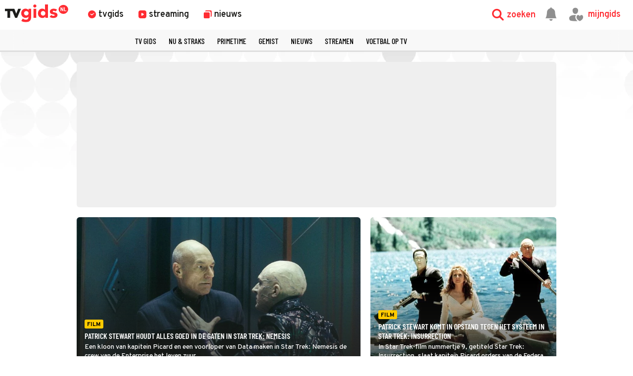

--- FILE ---
content_type: text/html
request_url: https://www.tvgids.nl/tag/levar-burton
body_size: 14218
content:
<!doctype html>
<html lang="nl">
<head>
    <meta charset="UTF-8">
    <meta name="viewport"
          content="width=device-width, user-scalable=yes, initial-scale=1.0, minimum-scale=1.0">
    <meta http-equiv="X-UA-Compatible"
          content="ie=edge">
    <meta property="fb:pages" content="110691795650346" />
    <meta name="twitter:card" content="summary_large_image" />
    <meta name="twitter:site" content="@tvgidsnl" />
    <meta name="twitter:creator" content="@tvgidsnl" />
    <meta property="og:author" content="TVgids.nl"/>
    <meta property="og:site_name" content="TVgids.nl" />
    <meta property="og:url" content="https://www.tvgids.nl/tag/levar-burton" />
    <meta property="og:locale" content="nl_NL" />
        <meta name="apple-itunes-app" content="app-id=347571130, app-argument=tvgids.nl">
    <!-- Start SmartBanner configuration -->
    <meta name="smartbanner:title" content="TVgids">
    <meta name="smartbanner:author" content="TVgids.nl">
    <meta name="smartbanner:price" content="GRATIS">
    <meta name="smartbanner:price-suffix-google" content=" - In Play Store">
    <meta name="smartbanner:icon-google" content="https://tvgidsassets.nl/v371/static/img/icon/appicon.png">
    <meta name="smartbanner:button" content="OPEN">
    <meta name="smartbanner:button-url-google" content="https://play.google.com/store/apps/details?id=nl.tvgids&hl=nl&gl=US">
    <meta name="smartbanner:enabled-platforms" content="android">
    <meta name="smartbanner:close-label" content="Close">
    <meta name="smartbanner:disable-positioning" content="true">
    <!-- End SmartBanner configuration -->

    <!-- proper handling of images for links -->
            <meta property="twitter:image" content="https://tvgidsassets.nl/v371/img/tvgids-ogimage.jpg" />
        <meta property="og:image" content="https://tvgidsassets.nl/v371/img/tvgids-ogimage.jpg" />
    
    
    
    
    <meta name="bdc:page_zone" content="" />
    <meta name="bdc:type" content="page" />


            <script>var _assetId = false;</script>
    
                
        

    
    
            <meta property="og:type" content="website" />
        <meta property="og:title" content="Alles over  LeVar Burton - TVgids.nl" />
                    <meta name="description" content="De tv-gids met de meest actuele programma-informatie en het complete tv-aanbod van vanavond, morgen en overmorgen van de belangrijkste Nederlandse en buitenlandse zenders" />
            <meta property="og:description"   content="De tv-gids met de meest actuele programma-informatie en het complete tv-aanbod van vanavond, morgen en overmorgen van de belangrijkste Nederlandse en buitenlandse zenders" />
            
    
        <link rel="dns-prefetch" href="//tvgidsassets.nl/">

    <link rel="preconnect" href="https://beta.tvgidsassets.nl">

    <link rel="stylesheet" href="https://tvgidsassets.nl/v371/css/style.min.css">
    <link rel="preload" fetchpriority="high" as="image" href="https://tvgidsassets.nl/static/img/gray-bubbles.png" type="image/png">

    
                <title>Alles over  LeVar Burton - TVgids.nl</title>
    
    <script src="https://storage.googleapis.com/onesecondbefore/js/bindinc/osb_consent.min.js"></script>
                    <link rel="canonical" href="https://www.tvgids.nl/tag/levar-burton"/>
        <meta name="bdc:canonical" content="https://www.tvgids.nl/tag/levar-burton"/>
    
                
    

    
    <script src="https://voorkeuren.tvgids.nl/client/bdc.v5/tvgids.web.js"></script>

    <script defer>
        osb('send', 'pageview',  {
            pagetype: 'meta:bdc:type',
            item_id: 'meta:bdc:item_id',
            content_id: 'meta:bdc:content_id',
            published_time: 'meta:bdc:published_time',
            rating: 0.5,
            context_id: 'default',
            asset_id: 'meta:bdc:assetid',
            canonical_url: 'meta:bdc:canonical',
            campaign_id: 'meta:campaign_id',
            page_zone: 'meta:bdc:page_zone',
            channel: 'meta:bdc:channel',
            main_section: 'meta:bdc:main_section',
            programtype: 'meta:bdc:programtype',
            programsection: 'meta:bdc:programsection',
            article_id: 'meta:bdc:article_id',
            broadcast_id: 'meta:bdc:broadcastid',
            broadcast_start: 'meta:bdc:broadcast_start',
            page_id: 'meta:bdc:page_id',
            program_id: 'meta:bdc:programid',
            
                            
        });
    </script>
    
    <script>
    var __API = "https://json.tvgids.nl/v4";
    var __APIV6 = "https://json.tvgids.nl/v6";
    var _pageID = "b2cabbaf10ef86edb70254475047a53dbef6a9cf";

            var _pageID = "b2cabbaf10ef86edb70254475047a53dbef6a9cf";
    
    var isDetailPage = false    </script>
    
    <!-- Google Tag Manager -->
    <script>(function(w,d,s,l,i){w[l]=w[l]||[];w[l].push({'gtm.start':new Date().getTime(),event:'gtm.js'});var f=d.getElementsByTagName(s)[0],j=d.createElement(s),dl=l!='dataLayer'?'&l='+l:'';j.async=true;j.src='https://www.googletagmanager.com/gtm.js?id='+i+dl;f.parentNode.insertBefore(j,f);})(window,document,'script','dataLayer','GTM-5PC488');</script>
    <!-- End Google Tag Manager -->
    

    <!--- icons -->
    <link rel="icon" type="image/ico" href="https://tvgidsassets.nl/v371/img/icon/favicon.ico" />
	<link rel="apple-touch-icon" href="https://tvgidsassets.nl/v371/img/tvgids-icon-large.png">
	<link rel="icon" sizes="192x192" href="https://tvgidsassets.nl/v371/img/tvgids-icon-large.png">
    <link rel="manifest" href="/manifest.json?v=3">
    <link rel="shortcut icon" href="https://tvgidsassets.nl/v371/img/icon/favicon.ico" type="image/x-icon">

    <link rel="dns-prefetch" href="//tvgidsassets.nl/">

    <link rel="preconnect" href="https://beta.tvgidsassets.nl">

    <link rel="preload" href="https://tvgidsassets.nl/v371/fonts/Oswald/Oswald-SemiBold.woff" as="font" crossorigin />
    <link rel="preload" href="https://tvgidsassets.nl/v371/fonts/woff2/TTF/SourceSansPro-Bold.ttf.woff2"         as="font"  crossorigin="anonymous" />

    <script>
            var __STATIC_URL = 'https://tvgidsassets.nl/v371';
    </script>

    <!-- dpg media banner -->
            <script async src="https://advertising-cdn.dpgmedia.cloud/web-advertising/17/5/0/advert-xandr.js" type="application/javascript"></script><script async data-advert-src="https://adsdk.microsoft.com/ast/ast.js" data-advert-vendors="32"></script><script async data-advert-src="https://cdn.brandmetrics.com/survey/script/49a6c74cccf946bba314568b509cf451.js" data-advert-vendors="422"></script><script async data-advert-src="https://scdn.cxense.com/cx.js" data-advert-purposes="3,4" data-advert-vendors="412"></script><script async src="https://cdn.optoutadvertising.com/script/ootag.v2.min.js"></script><style>[data-advert-slot-state]>[id$=-videoWrapper]{width:100%}[data-advert-slot-state]>[id$=-videoWrapper] iframe[id^=pp-iframe-]{display:block}</style><script async src="https://advertising-cdn.dpgmedia.cloud/web-advertising/prebid-kompas.js"></script><script async src="https://advertising-cdn.dpgmedia.cloud/header-bidding/prod/tvgids/55f3fd6248119e5f4c7e59769215bbce626ab5b9.js"></script><script async src="https://advertising-cdn.dpgmedia.cloud/native-templates/prod/tvgids/templates.js"></script><script async src="https://advertising-cdn.dpgmedia.cloud/native-renderer/main.js"></script><script type="application/javascript">(function(){if(document.currentScript){document.currentScript.remove()}if("undefined"==typeof performance.mark){performance.mark=function(){}}performance.mark("advert - inline-script - start");function b(settings){const a=window.innerWidth,b=settings.xandr.breakpoints;return Object.keys(b).reduce((c,d)=>{if(b[d]<=a){if(null===c||b[d]>b[c]){c=d}}return c},null)}function c(a,c,settings,d){const e=b(settings),f=d.placeholderSizes&&d.placeholderSizes[a],g=f&&(f[e]||f.default);if(g){const b=document.getElementById(c||a);if(b){const c=d.permanentPlaceholders&&d.permanentPlaceholders[a],f=c&&(!0===c||c[e]||c.default);b.setAttribute("data-advert-placeholder-collapses",(!f).toString());b.setAttribute("data-advert-placeholder-size",g.join("x"));b.style["min-height"]=`${g[1]}px`}}}function d(a){if(a.node&&"true"===a.node.getAttribute("data-advert-placeholder-collapses")){a.node.style["min-height"]=null}}window.advert=window.advert||{};window.advert.cmd=window.advert.cmd||[];function e(settings,a){f(settings);window.getAdvertSlotByName=a=>{return window.advert.getSlot(a)};window.getAdvertSlotById=a=>{return window.advert.getSlot(window.advert.getSlotNameFromMapping(a))};window.loadAdvertSlot=(b,d)=>{return new Promise((e,f)=>{c(b,d,settings,a);window.advert.cmd.push(["loaded",()=>{window.advert.loadSlot(b,d).then(e).catch(f)}])})};}function f(settings){window.advert.cmd.push(()=>{window.advert.pubsub.subscribe("slot.rendered",d);settings.prebid.caching.getConfig=()=>window.__advertPrebidConfig;window.advert.init(settings)})}window.loadAdvertSettings=(settings,a)=>{if(!settings){console.error("[ADVERT] Trying to load without settings",settings);return}e(settings,a)};performance.mark("advert - inline-script - end")})();</script><style>[data-advert-slot-state]{display:-webkit-box;display:-ms-flexbox;display:flex;-webkit-box-align:center;-ms-flex-align:center;align-items:center;-webkit-box-pack:center;-ms-flex-pack:center;justify-content:center}
[data-advert-slot-empty]:not([data-advert-placeholder-collapses=false]),[data-advert-slot-state=created]:not([data-advert-placeholder-collapses=false]){display:none}</style><script type="application/javascript">(function(settings,a,b){if(document.currentScript){document.currentScript.remove()}performance.mark("advert - load-settings - start");if(!window.loadAdvertSettings){console.error("[ADVERT] Tried to load advert settings before main initialisation.");return}window.loadAdvertSettings(settings,a);performance.mark("advert - load-settings - end")})({"xandr":{"memberId":7463,"disablePSA":true,"enableSafeFrame":false,"breakpoints":{"small":0,"medium":768,"large":992,"xlarge":1365},"targeting":{"pag":"dossier","gamAdUnit":"tvgids-nl/web","cat":["levar-burton"],"top":["tv-gids","tvgids","tv","gids","televisie","online","epg","programma","programmagegevens","programmablad","tv-listings","zenders","tv-overzicht","vandaag","vanavond","nu-op-tv"],"bsuit":["NScreened"],"channel":["culture-entertainment","tv-film","to_tv-film"],"iabCategories":["entertainment","movies","genres"],"pub":["ppn","bindinc","tvgids"],"env":{"small":["web","mweb"],"medium":["web"],"large":["web"],"xlarge":["web"]},"screenview":"%screenSize%"},"slots":[],"sizeMapping":{},"lazyLoadThreshold":{"small":300,"default":800},"multiPositions":[],"slotNameMappings":{"h2":{"default":null},"r2":{"default":null},"r1":{"default":null},"v1":{"default":null},"v2":{"default":null},"o1":{"default":null},"h1":{"default":null}},"features":{"optOut":true,"brandMetrics":true,"experiments":false,"snowplow":true,"privacy":true,"cxense":true,"dmoi":true,"gigya":true},"dmoi":{"apiKey":"e2wuTmOEm7Rmgh5G0jwCG6GhKOqJta1hW7QfNP77","rdmoiSource":"rdpgmedia.nl","source":"dpgmedia.nl"},"cxense":{"pageViewEvent":true,"includeLibrary":true},"optOut":{"publisher":102,"slots":{},"onlyNoConsent":true},"gigya":{"type":"tvgids"},"nativeTemplates":{"renderConfig":{"variables":{},"fallbackTemplate":"native-post","callToActionDefaultText":"meer info","tracking":{"enabledEvents":["slideImpressions","slideClicks","leadformImpression","leadformClose","leadformCancel","leadformSubmit","leadformSubmitFailure","leadformClickout"]}},"feedContext":{"profile":"tvgids","navigation":"Levar-burton"}},"conditionalConfigurations":[{"conditions":[[{"field":"fraction","comparer":"lte","value":0.07}]],"config":[{"kind":"N","path":["nativeTemplates","renderConfig","tracking","attentionMeasurement"],"rhs":{"allowedProducts":["seamless-carousel","seamless-carousel-shop","seamless-collection-image","seamless-collection-video","seamless-image","seamless-image-shop","seamless-image-mini","seamless-image-multi","seamless-video-multi","seamless-video","seamless-video-shop","carousel-template"],"ctxId":"37122525","enabled":true,"plcId":"20251601004","cmpId":"16082025"}}]}]},"prebid":{"caching":{"maxIterations":4},"additionalConfig":{"currency":{"rates":{"USD":{"EUR":0.8383}}}}},"debugInfo":{"generationDateTime":"2026-01-27T21:01:28.960Z","profile":"tvgids","version":"319","stage":"prod"}},{},[]);</script>
    
    <!-- Fonts -->
    <link rel="preload" href="https://tvgidsassets.nl/v371/fonts/tvgids-icon.woff?23122021" as="font" crossorigin />

    
    
    <!-- Meta information (Schema.org) -->
    
    <script type="application/ld+json">
        {
            "@context": "https://schema.org/",
            "@type": "Organization",
            "name": "TVgids",
            "url": "https://www.tvgids.nl/",
            "logo": "https://tvgidsassets.nl/img/tvgids-logo.svg",
            "sameAs": [
                "https://www.facebook.com/tvgids.nl/",
                "https://www.instagram.com/tvgids.nl/"
            ]
        }
    </script>
    <script type="application/ld+json">
        {
            "@context": "https://schema.org/",
            "@type": "WebSite",
            "url": "https://www.tvgids.nl/",
            "potentialAction": {
                "@type": "SearchAction",
                "target": "https://www.tvgids.nl/?open_search=1"
            }
        }
    </script>

    
    
        
            <script>
            var __isElection = false;
        </script>
    

                <script>var setToastr = false;</script>
    
    
    
    
    <script async id="ebx" src="//applets.ebxcdn.com/ebx.js"></script>

    <script src="https://accounts.google.com/gsi/client" defer></script>
    
        <script>
            window.fbAsyncInit = function() {
                FB.init({
                    appId      : '464175560363438',
                    cookie     : true,
                    xfbml      : true,
                    version    : 'v19.0'
                });
                FB.AppEvents.logPageView();
            };

            (function(d, s, id){
                var js, fjs = d.getElementsByTagName(s)[0];
                if (d.getElementById(id)) {return;}
                    js = d.createElement(s); js.id = id;
                js.src = "https://connect.facebook.net/nl_NL/sdk.js";
                fjs.parentNode.insertBefore(js, fjs);
            }(document, 'script', 'facebook-jssdk'));
        </script>
    

</head>
<body  >
    <div class="consent_manager--push">
        <div class="consent_manager--push--inner">
            <div class="content">
                <h2>TVgids.nl</h2>
                <p>Klik op 'toestaan' om meldingen van TVgids.nl te ontvangen.</p>
                <button class="permission--manager__button" onclick="notificationPermission()">Toestaan</button>
            </div>
            <div class="site-logo">
                <img src="https://tvgidsassets.nl/v335/img/tvgids-logo.svg" alt="">
            </div>
            <div class="close__modal">
                <span class="close-button" onclick="closeConsentPush()"><i class="icon-close"></i></span>
            </div>
        </div>
    </div>


    
    
        <script type="text/javascript">
            var userAgent = navigator.userAgent.toLowerCase();
            var mac = userAgent.indexOf('mac') >= 0;
            var msie = userAgent.indexOf('trident') >= 0 || userAgent.indexOf('edge') >= 0;
            if(mac)
            {
                document.body.classList.add('mac');
            }
            if(msie)
            {
                document.body.classList.add('msie');
            }
        </script>
    
    

    <div class="navigation is-open">

    <div class="navigation__main">

        <div class="navigation__left">
            <a class="navigation__logo" href="/">
                                    <img src="https://tvgidsassets.nl/v371/img/tvgids-logo.svg" alt="TVgids.nl" width="128" height="36">
                            </a>

            <div class="navigation__links">
                <a href="/gids" id="guideButton" class="navigation__links--link " target="_self" data-menu="1">
                    <i class="icon-clock1"></i>
                    <span class="navigation__links--link--text" >tvgids</span>
                </a>
                <a href="/streaming" class="navigation__links--link " target="_self" data-menu="2">
                    <i class="icon-stream"></i>
                    <span class="navigation__links--link--text">streaming</span>
                </a>
                <a href="/nieuws" class="navigation__links--link " data-menu="3" target="_self">
                    <i class="icon-news-copy"></i>
                    <span class="navigation__links--link--text">nieuws</span>
                </a>


            </div>

            

            
        </div>



        <div class="navigation__right">

            <div class="navigation__search navigation__right--element" onclick="toggleMenuSearch(true)">
                <i class="icon-search"></i>
                <span>zoeken</span>
            </div>

            <a id="notificationButton" href="/account/inbox"><i class="navigation__notification icon-notification"></i></a>


            <div onclick="mijnGidsAccountToggle()" class="navigation__personal navigation__right--element navigation__links--link" data-menu="4">
                <i class="icon-account-out"></i>
                <i class="icon-account-heart"></i>
                <span>mijngids</span>
            </div>


        </div>

        <div class="navigation__dropdown navigation__dropdown--hidden">
            <div class="navigation__dropdown--search">
                <i class="navigation__dropdown--search--icon icon-search1"></i>
                <input class="navigation__dropdown--input" type="text" />
                <i class="icon-close navigation__dropdown--clear" onclick="clearSearchInput()"></i>
                <i class="icon-close navigation__dropdown--close" onclick="toggleMenuSearch(false)"></i>
            </div>

            <div class="navigation__dropdown--content">
                <div class="navigation__dropdown--suggestions">
                    <h3>Suggesties</h3>
                    <div class="navigation__dropdown--suggestions--content"></div>
                </div>

                <div class="navigation__dropdown--results">
                    <h3>Populair op dit moment</h3>
                    <div class="navigation__dropdown--results--content"></div>
                </div>
            </div>
        </div>

    </div>

    <!-- menu 1 -->
    <div class="navigation__megamenu" data-menu="1">
        <ul class="navigation__megamenu--wrapper">
                                                                                                                                                                                                                                                                                                                                                                <li class="navigation__megamenu--link">
                                <a href="/gids" target="_self" >zenders</a>
                            </li>
                                                                                                <li class="navigation__megamenu--link">
                                <a href="/nustraks" target="_self" >nu & straks</a>
                            </li>
                                                                                                <li class="navigation__megamenu--link">
                                <a href="/primetime" target="_self" >primetime</a>
                            </li>
                                                                                                <li class="navigation__megamenu--link">
                                <a href="/tips" target="_self" >kijktips op tv</a>
                            </li>
                                                                                                <li class="navigation__megamenu--link">
                                <a href="https://www.tvgids.nl/filmgids" target="_self" >films op tv</a>
                            </li>
                                                                                                <li class="navigation__megamenu--link">
                                <a href="https://www.tvgids.nl/seriegids" target="_self" >series op tv</a>
                            </li>
                                                                                                <li class="navigation__megamenu--link">
                                <a href="https://www.tvgids.nl/collectie/voetbal" target="_self" >voetbal op tv</a>
                            </li>
                                                                                                <li class="navigation__megamenu--link">
                                <a href="https://www.tvgids.nl/sportgids" target="_self" >sport op tv</a>
                            </li>
                                                                                                                                                                                                                                                        </ul>
    </div>

    <!-- menu 2 -->
    <div class="navigation__megamenu" data-menu="2">
        <ul class="navigation__megamenu--wrapper">
                                                                                                                                                                                                                                                                                                                                                                                            <li class="navigation__megamenu--link">
                                <a href="/streaming/populair/" target="_self" >Top 50 van vandaag</a>
                            </li>
                                                                                                <li class="navigation__megamenu--link">
                                <a href="/streaming/netflix" target="_self" >Netflix</a>
                            </li>
                                                                                                <li class="navigation__megamenu--link">
                                <a href="/streaming/videoland" target="_self" >Videoland</a>
                            </li>
                                                                                                <li class="navigation__megamenu--link">
                                <a href="/streaming/amazon-prime-video" target="_self" >Amazon Prime</a>
                            </li>
                                                                                                <li class="navigation__megamenu--link">
                                <a href="/streaming/disney_plus" target="_self" >Disney+</a>
                            </li>
                                                                                                <li class="navigation__megamenu--link">
                                <a href="/streaming/hbo-max" target="_self" >HBO Max</a>
                            </li>
                                                                                                <li class="navigation__megamenu--link">
                                <a href="/streaming/apple-tv-plus" target="_self" >Apple TV+</a>
                            </li>
                                                                                                                                                                                                                            </ul>
    </div>

    <!-- menu 3 -->
    <div class="navigation__megamenu" data-menu="3">
        <ul class="navigation__megamenu--wrapper">
                                                                                                                                                                                                                                                                                                                                                                                                                        <li class="navigation__megamenu--link">
                                <a href="/nieuws" target="_self" >laatste nieuws</a>
                            </li>
                                                                                                <li class="navigation__megamenu--link">
                                <a href="/tips" target="_self" >kijktips op tv</a>
                            </li>
                                                                                                <li class="navigation__megamenu--link">
                                <a href="/lijst" target="_self" >toplijsten</a>
                            </li>
                                                                                                <li class="navigation__megamenu--link">
                                <a href="/collectie" target="_self" >collecties</a>
                            </li>
                                                                                                <li class="navigation__megamenu--link">
                                <a href="/collectie/gouden-televizier-ring" target="_self" >Gouden Televizier-Ring</a>
                            </li>
                                                                                                <li class="navigation__megamenu--link">
                                <a href="/app" target="_self" >download de app</a>
                            </li>
                                                                                                                                                                                                </ul>
    </div>

    <!-- menu 4 -->
    <div class="navigation__megamenu navigation__megamenu--right " data-menu="4">
        <ul class="navigation__megamenu--wrapper">
            <li class="navigation__megamenu--link navigation__megamenu--link--signin">
                <a href="/account/inloggen" target="_self">inloggen</a>
            </li>
            <li class="navigation__megamenu--link navigation__megamenu--grayed-out">
                <a href="/account/mijngids" target="_self">mijn persoonlijke tv-gids</a>
            </li>
            <li class="navigation__megamenu--link navigation__megamenu--grayed-out">
                <a href="/account/inbox" target="_self">mijn berichten</a>
            </li>
            <li class="navigation__megamenu--link navigation__megamenu--grayed-out">
                <a href="/account/zendervoorkeuren" target="_self">stel zendervolgorde in</a>
            </li>
            <li class="navigation__megamenu--link navigation__megamenu--grayed-out">
                <a href="/account/ondemandvoorkeuren" target="_self">stel streamingdiensten in</a>
            </li>
            <li class="navigation__megamenu--link navigation__megamenu--grayed-out navigation__megamenu--link--signout">
                <a href="#" onclick="returnToLogin();" target="_self">uitloggen</a>
            </li>
        </ul>
    </div>

    <div class="navigation__mobilemenu">
        <div class="navigation__mobilelinks">
            <div class="navigation__mobilelinks--link " data-menu="1">
                <i class="icon-clock1"></i>
                <span>tvgids</span>
            </div>
            <div class="navigation__mobilelinks--link " data-menu="2">
                <i class="icon-stream"></i>
                <span>streaming</span>
            </div>
            <div class="navigation__mobilelinks--link " data-menu="3">
                <i class="icon-news-copy"></i>
                <span>nieuws</span>
            </div>
        </div>
    </div>


                
    
    
    
    
    
    
    
    
    
    
    
    
    
            <div class="navigation__scroll" id="scrollNavShortcut">
        <i onclick="scrollNav('Shortcut', false)" class="navigation__scroll--prev icon-previous"></i>
            <div class="navigation__shadow navigation__shadow--left"></div>
            <ul class="navigation__scroll--wrapper">
                                <li class="navigation__scroll--link "><a href="/gids" target="_self">tv gids</a></li>
                                <li class="navigation__scroll--link "><a href="/nustraks" target="_self">nu & straks</a></li>
                                <li class="navigation__scroll--link "><a href="/primetime" target="_self">primetime</a></li>
                                <li class="navigation__scroll--link "><a href="/nieuws/gemist" target="_self">gemist</a></li>
                                <li class="navigation__scroll--link "><a href="/nieuws" target="_self">Nieuws</a></li>
                                <li class="navigation__scroll--link "><a href="/streaming" target="_self">Streamen</a></li>
                                <li class="navigation__scroll--link "><a href="/collectie/voetbal" target="_self">Voetbal op tv</a></li>
                        </ul>
            <div class="navigation__shadow navigation__shadow--right"></div>
            <i onclick="scrollNav('Shortcut')" class="navigation__scroll--next icon-next"></i>
        </div>
    
    
    
</div>


<div class="navigation__fader navigation__fader--hidden" onclick="toggleMenuSearch(false)">

</div>

<div class="navigation__gap"></div>

<div class="navigation__overlay"></div>

<script>
    function initScrollMenu(e=null){e||(e=scrollMenus[0]),setTimeout((()=>{if(e){let n=e.querySelector(".navigation__scroll--link");e&&n?("scrollNavChannelBar"===e.id&&window.addEventListener("resize",(()=>{mobileChannelColumnsListener(e)})),setCorrectScrollMenuAlignment(e),e.classList.add("navigation__scroll--nosmooth")):console.warn("Could not initialise shortcut menu")}if(0===scrolledMenus){let e=document.querySelector(".navigation__gap"),n=document.querySelector(".navigation");e&&e.offsetHeight<1&&(e.style.marginBottom=n.offsetHeight+"px")}initDragScroll(e),scrolledMenus++,scrolledMenus<scrollMenus.length&&initScrollMenu(scrollMenus[scrolledMenus]),"scrollNavChannelBar"===e.id&&sortChannelScrollBar().then((()=>{mobileChannelColumnsListener(e),setTimeout((()=>{setCorrectScrollMenuAlignment(e)}),120)}))}),10)}function setCorrectScrollMenuAlignment(e){let n=e.querySelectorAll(".navigation__scroll--link--active"),l=n[Math.floor(n.length/2)],t=e.querySelectorAll(".navigation__scroll--link");if(l)window.innerWidth>=1024?l.scrollIntoView({behavior:"auto",block:"center",inline:"center"}):(n[0].scrollIntoView({behavior:"auto",block:"start",inline:"start"}),e.scrollLeft-=20);else if(t[0].classList.contains("guide__channel-logo-container"))window.innerWidth>=1024?t[0].scrollIntoView({behavior:"auto",block:"center",inline:"center"}):(t[0].scrollIntoView({behavior:"auto",block:"start",inline:"start"}),e.scrollLeft-=20);else if(window.innerWidth>=1024){let n=t[Math.floor(t.length/2)];if(n.scrollIntoView({behavior:"auto",block:"center",inline:"center"}),t.length%2==0){let l=n.getBoundingClientRect().left,t=n.getBoundingClientRect().right;e.scrollLeft+=(l-t)/2}}else t[0].scrollIntoView({behavior:"auto",block:"start",inline:"start"}),e.scrollLeft-=20}function mobileChannelColumnsListener(e){let n=e.querySelectorAll(".guide__channel-logo-container-active");n&&n[0]&&(window.innerWidth<=768&&n[1]&&n[1].classList.remove("guide__channel-logo-container-active","navigation__scroll--link--active"),(window.innerWidth<=1024||window.innerWidth<=768)&&n[2]&&n[2].classList.remove("guide__channel-logo-container-active","navigation__scroll--link--active"))}function sortChannelScrollBar(){return new Promise((e=>{let n=window.localStorage.getItem("user"),l=document.getElementById("scrollNavChannelBar");if(n&&l){let l=JSON.parse(n);if(0!==l.channels.length){let n=l.channels.split(",").map(Number);n&&n.length>0?(n.forEach((e=>{let n=document.querySelector(`li[data-chbar="${e}"]`);n&&n.parentNode.appendChild(n)})),e()):e()}else e()}else e()}))}window.scrollMenus=document.querySelectorAll(".navigation__scroll"),window.scrolledMenus=0,window.initDragScroll=function(e){if(e){let n,l,t,o=!1,i=t=>{o=!0,n=t.pageX-e.offsetLeft,l=e.scrollLeft,e.classList.add("navigation__scroll--no-click-event")},r=()=>{setTimeout((()=>{e.classList.remove("navigation__scroll--no-click-event")}),50),o=!1};e.addEventListener("mousemove",(t=>{if(t.preventDefault(),!o)return;let i=t.pageX-e.offsetLeft-n;e.scrollLeft=l-i})),e.addEventListener("mousedown",(e=>{t=setTimeout((()=>{i(e)}),250)})),e.addEventListener("mouseup",(()=>{clearTimeout(t),r()})),e.addEventListener("mouseleave",r,!1)}},window.activeChannels=document.querySelectorAll("#scrollNavChannelBar .guide__channel-logo-container-active"),initScrollMenu();
</script>
<section>
    <meta itemprop="image" itemtype="https://schema.org/ImageObject">
<meta itemprop="url" itemtype="">

</section>



<section class="section-banner">
        <div class="banner v1">
        <div class="banner__skyscraper banner__skyscraper--left">            
                                                                <div class="interstitial_banner">
    <div id="v1--desktop">
        <script>window.innerWidth >= 1024 && window.loadAdvertSlot("v1", "v1--desktop");</script>
    </div>
  </div>                                    
            
        </div>
    </div>
        <div class="banner v2">
        <div class="banner__skyscraper banner__skyscraper--right">            
                                                                <div class="interstitial_banner">
    <div id="v2--desktop">
        <script>window.innerWidth >= 1024 && window.loadAdvertSlot("v2", "v2--desktop");</script>
    </div>
  </div>                                    
            
        </div>
    </div>
</section>

<div class="background-bubbles">
<div class="homepage general-page">
        
        <section class="homepage__topbanner">
            <div class="banner">
                <div class="banner--leader generic-block">
                                                <div class="interstitial_banner">
    <div id="h1">
        <script>window.loadAdvertSlot("h1");</script>
    </div>
  </div>                                    </div>
            </div>
        </section>

        <div class="homepage--container">
                        
                                                                                                <div class="square-item">
        <a href="/nieuws/film/star-trek-nemesis-amerikaanse-sciencefiction-filmreeks-patrick-stewart-levar-burton-paramount-network-film-tv" class="carditem   carditem__article" data-style="background-image: url('https://tvgidsassets.nl/v371/upload/p/t/patrickstewartinnemesisstartrektv.jpg')">
            <div class="carditem--content">
                                                <div class="carditem--label label--category--"><p>Film</p></div>                <div class="carditem--title">Patrick Stewart houdt alles goed in de gaten in Star Trek: Nemesis</div>
                <div class="carditem--description"><p>Een kloon van kapitein&nbsp;Picard en een voorloper van Data maken in&nbsp;Star Trek: Nemesis&nbsp;de crew van de Enterprise het leven zuur.</p></div>
            </div>
        </a>
    </div>
                                                                                                                                                                        <div class="square-item">
        <a href="/nieuws/film/star-trek-insurrection-amerikaanse-sciencefiction-patrick-stewart-filmreeks-paramount-network-levar-burton-film" class="carditem   carditem__article" data-style="background-image: url('https://tvgidsassets.nl/v371/upload/s/t/star-trek-insurrection-644607371.jpg')">
            <div class="carditem--content">
                                                <div class="carditem--label label--category--"><p>Film</p></div>                <div class="carditem--title">Patrick Stewart komt in opstand tegen het systeem in Star Trek: Insurrection</div>
                <div class="carditem--description"><p>In&nbsp;Star Trek-film nummertje 9, getiteld&nbsp;Star Trek: Insurrection, slaat kapitein Picard orders van de Federatie in de wind. Dat kon nog wel eens een probleem worden.</p></div>
            </div>
        </a>
    </div>
                                                                                                                                                                        <div class="square-item">
        <a href="/nieuws/film/star-trek-first-contact-amerikaanse-sciencefiction-patrick-stewart-james-cromwell-paramount-network-tv-film" class="carditem   carditem__article" data-style="background-image: url('https://tvgidsassets.nl/v371/upload/s/t/star-trek-first-contact-643484321.jpg')">
            <div class="carditem--content">
                                                <div class="carditem--label label--category--"><p>Film</p></div>                <div class="carditem--title">Een geduchte tegenstander daagt Patrick Stewart uit in Star Trek: First Contact</div>
                <div class="carditem--description"><p>De bemanning van de Enterprise krijgt in Star Trek:&nbsp;First Contact te maken met een geduchte&nbsp;tegenstander: de Borg. Het gevecht brengt hen terug in de tijd, naar 2063 om precies te zijn.</p></div>
            </div>
        </a>
    </div>
                                                                                                                                    <div class="carditem generic-block a-square-item square-item   overflow-visible " >    <div class="banner r1">
        <div class="banner--leader">                                                                            <div class="interstitial_banner">    <div id="r1">
        <script>window.loadAdvertSlot("r1");</script>
    </div>
  </div>                                    
            
        </div>
    </div>
</div>                                                                        <div class="square-item">
        <a href="/nieuws/film/star-trek-nemesis-amerikaanse-sciencefiction-filmreeks-patrick-stewart-levar-burton-paramount-network" class="carditem   carditem__article" data-style="background-image: url('https://tvgidsassets.nl/v371/upload/s/t/star-trek-nemesis-616373271.jpg')">
            <div class="carditem--content">
                                                <div class="carditem--label label--category--"><p>Film</p></div>                <div class="carditem--title">Patrick Stewart vertrouwt de boel niet in Star Trek: Nemesis</div>
                <div class="carditem--description"><p>Een kloon van kapitein&nbsp;Picard en een voorloper van Data maken in Star Trek: Nemesis de crew van de Enterprise het leven zuur.</p></div>
            </div>
        </a>
    </div>
                                                                                                                                                                        <div class="square-item">
        <a href="/nieuws/film/star-trek-insurrection-amerikaanse-sciencefiction-patrick-stewart-filmreeks-paramount-network-levar-burton" class="carditem fadein  carditem__article" data-style="background-image: url('https://tvgidsassets.nl/v371/upload/s/t/star-trek-insurrection-614718411.jpg')">
            <div class="carditem--content">
                                                <div class="carditem--label label--category--"><p>Film</p></div>                <div class="carditem--title">Patrick Stewart luistert niet naar de bevelen in Star Trek: Insurrection</div>
                <div class="carditem--description"><p>In&nbsp;Star Trek-film nummertje 9, getiteld Star Trek: Insurrection, slaat kapitein Picard orders van de Federatie in de wind. Dat kon nog wel eens een probleem worden.</p></div>
            </div>
        </a>
    </div>
                                                                                                                                                                        <div class="square-item">
        <a href="/nieuws/film/star-trek-first-contact-amerikaanse-sciencefiction-patrick-stewart-james-cromwell-paramount-network-tv" class="carditem fadein  carditem__article" data-style="background-image: url('https://tvgidsassets.nl/v371/upload/s/t/star-trek-first-contact-613069621.jpg')">
            <div class="carditem--content">
                                                <div class="carditem--label label--category--"><p>Film</p></div>                <div class="carditem--title">Patrick Stewart krijgt in Star Trek: First Contact te maken met een geduchte tegenstander </div>
                <div class="carditem--description"><p>De bemanning van de Enterprise krijgt in Star Trek:&nbsp;First Contact te maken met een geduchte&nbsp;tegenstander: de Borg. Het gevecht brengt hen terug in de tijd, naar 2063 om precies te zijn.</p></div>
            </div>
        </a>
    </div>
                                                                                                                                                                        <div class="square-item">
        <a href="/nieuws/film/star-trek-first-contact-terug-in-de-tijd-met-patrick-stewart-paramount-network-sciencefiction" class="carditem fadein  carditem__article" data-style="background-image: url('https://tvgidsassets.nl/v371/upload/s/t/star-trek-first-contact-579674451.jpg')">
            <div class="carditem--content">
                                                <div class="carditem--label label--category--"><p>Film</p></div>                <div class="carditem--title">Terug in de tijd met Patrick Stewart in Star Trek: First Contact</div>
                <div class="carditem--description"><p>De bemanning van de Enterprise krijgt in Star Trek:&nbsp;First Contact te maken met een geduchte&nbsp;tegenstander: de Borg. Het gevecht brengt hen terug in de tijd, naar 2063 om precies te zijn.</p></div>
            </div>
        </a>
    </div>
                                                                                                                                                    <div class="carditem generic-block a-square-item square-item   overflow-visible " >    <div class="banner o1">
        <div class="banner--leader">            
                                                                <div class="interstitial_banner"><div id="o1">
        <script>window.loadAdvertSlot("o1");</script>
    </div>
  </div>                                    
            
        </div>
    </div>
</div>                                                        <div class="square-item">
        <a href="/nieuws/serie/star-trek-picard-derde-seizoen-patrick-stewart-gates-mcfadden-terugkeer-veronica" class="carditem fadein  carditem__article" data-style="background-image: url('https://tvgidsassets.nl/v371/upload/s/t/star-trek-picard-527963941.jpg')">
            <div class="carditem--content">
                                                <div class="carditem--label label--category--"><p>Serie</p></div>                <div class="carditem--title">Het derde seizoen van Star Trek: Picard gaat van start op Veronica</div>
                <div class="carditem--description"><p>Jean-Luc Picard krijgt in de start van het derde seizoen van Star Trek: Picard een noodsignaal van Beverly Crusher. De oude scheepsarts van zijn schip is in gevaar. Picard heeft de hulp van al zijn oude vrienden nodig om haar te redden.</p></div>
            </div>
        </a>
    </div>
                                                                                                                                                                        <div class="square-item">
        <a href="/nieuws/film/star-trek-nemesis-amerikaanse-sciencefiction-patrick-stewart-brent-spiner-jonathan-frakes-paramount-network" class="carditem fadein  carditem__article" data-style="background-image: url('https://tvgidsassets.nl/v371/upload/s/t/star-trek-nemesis-521609921.jpg')">
            <div class="carditem--content">
                                                <div class="carditem--label label--category--"><p>Film</p></div>                <div class="carditem--title">De aartsvijand van Patrick Stewart maakt hem het leven zuur in Star Trek: Nemesis</div>
                <div class="carditem--description"><p>Een kloon van kapitein&nbsp;Picard en een voorloper van Data maken in Star Trek: Nemesis de crew van de Enterprise het leven zuur.</p></div>
            </div>
        </a>
    </div>
                                                                                                                                                                        <div class="square-item">
        <a href="/nieuws/film/star-trek-insurrection-amerikaanse-sciencefiction-patrick-stewart-filmreeks-paramount-network" class="carditem fadein  carditem__article" data-style="background-image: url('https://tvgidsassets.nl/v371/upload/s/t/startrekinsurrectionsfilmparamountnetworktvtiptv.jpg')">
            <div class="carditem--content">
                                                <div class="carditem--label label--category--"><p>Film</p></div>                <div class="carditem--title">Patrick Stewart komt in opstand in Star Trek: Insurrection</div>
                <div class="carditem--description"><p>In&nbsp;Star Trek-film nummertje 9 getiteld Star Trek: Insurrection slaat kapitein Picard orders van de Federatie in de wind. Dat kon nog wel eens een probleem worden.</p></div>
            </div>
        </a>
    </div>
                                                                                                        </div>


        <div class="generic-button homepage__showmorebtn" onclick="loadMoreTagArticles(this, 'levar-burton', 1)">
    <span>Lees meer</span>
</div>        <div class="tagpage__noMoreContent"><span>Geen verdere artikelen</span></div>

        <div class="carditem  a-square-item square-item   overflow-visible " >    <div class="banner h2">
        <div class="banner--leader">            
                                                                <div class="interstitial_banner">
    <div id="h2">
        <script>window.loadAdvertSlot("h2");</script>
    </div>
  </div>                                    
            
        </div>
    </div>
</div>    </div>
</div>

<footer class="footer">
    <div class="footer__subscription">
        <div class="footer__wrapper">
            <label class="footer__subscription-label" for="footer-email">
                <h3>Nieuwsbrief</h3>
                <p>Schrijf je in voor de gratis TVgids.nl nieuwsbrief en ontvang iedere dag de leukste kijktips direct in jouw mailbox!</p>
            </label>
            <div class="footer__subscription-control">
                <input class="footer__subscription-input" spellcheck="false" id="footer-email" type="email" name="email" placeholder="Jouw e-mailadres" >
                <button id="email-submit-button" data-nb="footer" class="footer__subscription-button">Aanmelden</button>
            </div>
        </div>
    </div>

    <div class="footer__upper">
        <div class="footer__gridwrapper">

            <div class="footer__mobile-apps">
                <h2 class="h2_footer">Mobiele apps</h2>
                <p class="footer_text">Met de gratis TVgids app kun je snel zien wat er op tv is, eenvoudig je favoriete
                    programma's bewaren en alerts instellen.</p>

                <div class="footer__badge--wrapper">
                    <div class="badge"><a href="https://play.google.com/store/apps/details?id=nl.tvgids" rel="noreferrer" target="_blank"><img height="53" width="177"  loading="lazy" src="https://tvgidsassets.nl/v371/img/assets/play-store@3x.png" alt="Beschikbaar voor android op Google PlayStore"></a></div>
                    <div class="badge"><a href="https://itunes.apple.com/nl/app/tvgids.nl/id347571130?mt=8" rel="noreferrer" target="_blank"><img height="53" width="177"  loading="lazy" src="https://tvgidsassets.nl/v371/img/assets/app-store@3x.png" alt="Beschikbaar voor IOS in de App Store"></a></div>
                </div>

            </div>

            <div class="footer__list">
                <ul>
                                                                                                                                                                                                                                                                                                                                                                                                                                                                                                                                                                                                                                                                                    <h2 class="h2_footer">Nieuw op TVgids.nl</h2>                                                                <li><a href="/lijst/deze-week-nieuw-netflix"  target="_self">Nieuw op Netflix</a></li>
                                                                                                                            <li><a href="/streaming/nieuw/disney_plus"  target="_self">Nieuw op Disney+</a></li>
                                                                                                                            <li><a href="/collectie/pathe-thuis"  target="_self">Alles over Path&eacute; Thuis</a></li>
                                                                                                                            <li><a href="/collectie"  target="_self">De leukste collecties</a></li>
                                                                                                                                                                                                                            </ul>
            </div>

            <div class="footer__list">
                <ul>
                                                                                                                                                                                                                                                                                                                                                                                                                                                                                                                                                                                                                                                                                                                                <h2 class="h2_footer">Gouden Televizier-Ring</h2>                                                                <li><a href="/veelgestelde-vragen-gouden-televizier-ring/"  target="_self">Veelgestelde vragen</a></li>
                                                                                                                            <li><a href="/reglementen-kwalificatierondes-gouden-televizier-ring/"  target="_self">Reglementen</a></li>
                                                                                                                            <li><a href="/pers"  target="_self">Pers</a></li>
                                                                                                                            <li><a href="/collectie/gouden-televizier-ring"  target="_self">Alles over de Ring</a></li>
                                                                                                                                                                                </ul>
            </div>

            <div class="footer__follow-us">
                <h2 class="h2_footer">Volg ons</h2>

                <div class="footer__social-box">
                    <div class="footer__social">
                        <a href="https://www.facebook.com/tvgids.nl/" rel="nofollow external noreferrer" target="_blank"><img loading="lazy" width="60" height="60" src="https://tvgidsassets.nl/v371/img/assets/facebook.png" alt="icon"></a>
                    </div>
                    <div class="footer__social">
                        <a href="https://www.youtube.com/user/TVgidsNL" rel="nofollow external noreferrer" target="_blank"><img loading="lazy" width="60" height="60" src="https://tvgidsassets.nl/v371/img/assets/youtube.png" alt="icon"></a>
                    </div>
                    <div class="footer__social">
                        <a href="https://twitter.com/tvgidsnl" rel="nofollow external noreferrer" target="_blank"><img loading="lazy" width="60" height="60" src="https://tvgidsassets.nl/v371/img/assets/twitter.png" alt="icon"></a>
                    </div>
                </div>
            </div>

            <div class="footer__about">
                <ul>
                                                                                                                                                                                                                                                                                                                                                                                                            <h2 class="h2_footer">Over TVgids.nl</h2>                                
                                                                            <li>
                                                <a href="/streaming/skyshowtime"  target="_self">SkyShowtime</a>
                                            </li>
                                                                                                                            
                                                                            <li>
                                                <a href="/contact/"  target="_self">Contact</a>
                                            </li>
                                                                                                                            
                                                                            <li>
                                                <a href="/colofon/"  target="_self">Colofon</a>
                                            </li>
                                                                                                                            
                                                                            <li>
                                                <a href="/adverteren/"  target="_self">Adverteren</a>
                                            </li>
                                                                                                                            
                                                                            <li>
                                                <a href="/nieuws/van-onze-partners/"  target="_self">Van onze partners</a>
                                            </li>
                                                                                                                            
                                                                            <li>
                                                <a href="/veelgestelde-vragen/"  target="_self">Veelgestelde vragen</a>
                                            </li>
                                                                                                                                                                                                                                                                                                                                                                                                                                                                                                                                    </ul>
            </div>

            <div class="footer__policy">
                <ul>
                                                                                                                                                                                                                                                                                                                                                                                                                                                        <h2 class="h2_footer">Voorwaarden & privacy</h2>                                                                                                    <li>
                                        <a href="/algemene-voorwaarden/"  target="_self">Algemene voorwaarden</a>
                                    </li>
                                                                                                                                                                                                <li>
                                        <a href="/privacy-statement/"  target="_self">Privacy statement</a>
                                    </li>
                                                                                                                                                                                                <li>
                                        <a href="/cookiestatement/"  target="_self">Cookiestatement</a>
                                    </li>
                                                                                                                                                                                                <li>
                                        <a href="#" onclick="osb('consent',{show: true}); return false" target="_self">Cookie-instellingen</a>
                                    </li>
                                                                                                                                                                                                                                                                                                                                                                                                                                                                                        </ul>
            </div>


        </div>
    </div>
    <div class="footer__bottom">
        <div class="footer__wrapper">
            <p class="footer__title">&copy; TVgids.nl 2026 - All rights reserved. No text and datamining.</p>
        </div>
    </div>
</footer>
<script type="text/json" id="shChannels"></script>

    <script async defer src="https://tvgidsassets.nl/v371/js/main.min.js"></script>

        <link rel="preload" href="https://tvgidsassets.nl/v371/css/smartbanner.min.css" as="style" onload="this.onload=null;this.rel='stylesheet'">

    <script defer type="text/javascript" src="https://tvgidsassets.nl/v371/js/smartbanner.min.js"></script>

    
    <script src="https://ajax.googleapis.com/ajax/libs/webfont/1.5.18/webfont.js"></script>
    <script>
        WebFont.load({
            google: {
                families: ['Overpass:300,400,500,600,700,800&display=swap']
            }
        });
    </script>

    

    
        <script type="module">
            import { initializeApp } from "https://www.gstatic.com/firebasejs/10.12.3/firebase-app.js";
            import { getMessaging, getToken, onMessage } from "https://www.gstatic.com/firebasejs/10.12.3/firebase-messaging.js";

            const currDomain = self.location.hostname;
            const dev = /preview|sandbox|bindinc00/.test(currDomain);
            const firebaseConfig = dev ? {
                apiKey: "AIzaSyBNqtZZQx-GePqhrGx5LchvsjR5BhF0wNI",
                authDomain: "tvgids-preview.firebaseapp.com",
                projectId: "tvgids-preview",
                storageBucket: "tvgids-preview.appspot.com",
                messagingSenderId: "842579511281",
                appId: "1:842579511281:web:3878be28c7c4501b8b6650"
            } : {
                apiKey: "AIzaSyDJ6cGdPUM-1md6EePFtDlzY6eixeGgGp4",
                authDomain: "tvgids-production.firebaseapp.com",
                projectId: "tvgids-production",
                storageBucket: "tvgids-production.appspot.com",
                messagingSenderId: "533996112531",
                appId: "1:533996112531:web:f459461cfc67bf3e605b66"
            };

            // Initialize Firebase
            const app = initializeApp(firebaseConfig);
            const messaging = getMessaging(app);

            // Register service worker
            if ('serviceWorker' in navigator) {
                navigator.serviceWorker.register('/firebase-messaging-sw.js')
                    .then((registration) => {
                        console.log('Service Worker registration successful with scope: ', registration.scope);
                    }).catch((err) => {
                    console.log('Service Worker registration failed: ', err);
                });
            }

            // Handle incoming messages
            onMessage(messaging, (payload) => {
                let notificationTitle = payload.data.title;
                let notificationOptions = {
                    body: payload.data.body,
                    icon: 'https://www.tvgids.nl/static/img/icon/app-icon96.png',
                    click_action: payload.data.permalink, // Use click_action correctly
                    image: payload.data.image,
                    data: { permalink: payload.data.permalink } // Store permalink in data
                };

                console.log(payload);

                // Create the notification
                let notification = new Notification(notificationTitle, notificationOptions);

                // Handle notification clicks
                notification.onclick = function(event) {
                    event.preventDefault();
                    notification.close();

                    if (notificationOptions.data && notificationOptions.data.permalink) {
                        window.open(notificationOptions.data.permalink, '_blank'); // Open the URL in a new tab
                    }
                };
            });


            /** if user is logged in, we add a consent key to the array so this key can be used.
             * we now use this consent key for push notifactions for followed programs and series (webpush notifications)
             * */
            window.addConsentKeyToUserKeyArray = async function() {
                // Check if the user is logged in and get the currentToken for the user
                let userObj = JSON.parse(localStorage.getItem('user'));
                let storedToken = localStorage.getItem('currentToken');

                // If the user is logged in and there is a token, we post it to the endpoint so that the key can be added
                if (!userObj || !storedToken) {
                    console.warn('No user object or stored token to sent');
                    return; // Exit the function early if data is missing
                } else {
                    try {
                        // Both userObj and storedToken are available
                        const url = __APIV6 + '/tvgidspush/';
                        localStorage.setItem('currentToken', storedToken); // store the token

                        let dataIn = 'consentToken=' + encodeURIComponent(storedToken);
                        dataIn += '&currentUser=' + encodeURIComponent(JSON.stringify(userObj));
                        dataIn += '&storeUserToken=true';

                        const dataHeader = headerStandard + "&app_version=0.0.01&";

                        // Making the post request using the runPostReq function
                        const response = await runPostReq(url, dataIn, dataHeader, false, true);

                        // Check the response (assuming runPostReq returns a promise)
                        if (response.ok) {
                            console.log('Consent key successfully added to the user.');
                        } else {
                            console.warn('Failed to add consent key. Server responded with status:', response.status);
                        }
                    } catch (error) {
                        console.warn('An error occurred during the post request:', error);
                    }
                }
            };

            window.notificationPermission = function () {
                navigator.serviceWorker.ready.then(function (registration) {
                    Notification.requestPermission()
                        .then((permission) => {
                            if (permission === 'granted') {
                                console.log('Notification permission granted.');
                                closeConsentPush();
                                addConsentKeyToUserKeyArray();
                                let currVapidKey = dev ? 'BNYOFtynBt_T0bD0W1a_Fgv9KYauFy9UoT3V_UqXunYzTOK1K8SyNo_sqzlvuzQo5REOBX-YbAUaMJeTdQzze8M' : "BPyvv417X3YTuGxYVNFmFzFzeuj1xP1uyFn6zjzQ8jhIgbMbWuSPl71WWhKsaPIrEVfDoe0VbkjWih6SoFPSCAE";

                                return getToken(messaging, {
                                    vapidKey: currVapidKey
                                });
                            } else {
                                console.log('Notification permission denied.');
                            }
                        })
                        .then(async (currentToken) => {
                            let storedToken = localStorage.getItem('currentToken');
                            var consentToken = currentToken;
                            let dataIn = 'consentToken=' + consentToken + '&siteId=1';

                            if (storedToken !== null && currentToken === storedToken) {
                            } else if (storedToken != null && currentToken !== storedToken) {
                                dataIn += '&oldConsentToken=' + storedToken;
                            }

                            const url = __APIV6 + '/tvgidspush/';
                            localStorage.setItem('currentToken', currentToken);
                            const dataHeader = headerStandard + "&app_version=0.0.01&";
                            try {
                                const response = await runPostReq(url, dataIn, dataHeader, false, true);
                                const data = JSON.parse(response);
                                addConsentKeyToUserKeyArray();
                                return data;
                            } catch (error) {
                                return {error: error.message}; // Handle errors gracefully
                            }
                        });
                });
            };

            window.closeConsentPush = function () {
                // Set expiration for modal
                document.querySelector('.consent_manager--push').style.display = 'none';

                // Set expiration key in localStorage to disable showing of the modal for 1 week (168 hours)
                const expirationTime = new Date().getTime() + 720 * 60 * 60 * 1000;  // Current time + 1 week
                localStorage.setItem('consentPushExpiration', expirationTime);
            }

            window.openConsentPush = function () {
                // Only open if allowed within expiration
                const currentTime = new Date().getTime();
                const expirationTime = localStorage.getItem('consentPushExpiration');

                if (!expirationTime || currentTime > expirationTime) {
                    // If there is no expiration time set or current time is past expiration time, show modal
                    document.querySelector('.consent_manager--push').style.display = 'flex';
                }
            }

            //handig voor nu om te debuggen, ERUIT halen zodra het goed gekeurd is.
            window.addEventListener('load', () => {
                if (Notification.permission === "granted") {
                    console.log("User has granted permission for notifications.");
                    notificationPermission();
                    addConsentKeyToUserKeyArray();
                } else if (Notification.permission === "denied") {
                    console.log("User has denied permission for notifications.");
                } else if (Notification.permission === "default") {
                    openConsentPush();
                }
            });
        </script>

        


    <!-- Begin comScore Tag -->
<script type="text/plain" data-bindinc-consent-vendor="mno">
    window._comscore = window._comscore || [];

    var value = '; ' + document.cookie
    var parts = value.split('; cs_fpid=');

    function comscore_generate_cmscr() {
        var cs_fpid = [+new Date(), Math.floor(Math.random() * 99999999 + 1000000)].join('_');

        // Store/cache cs_fpid for this browser
        document.cookie = 'cs_fpid=' + cs_fpid +
            ';max-age=' + (365 * 24 * 3600) +
            ';path=/' +
            (window.location.protocol === 'https:' ? ';SameSite=None;Secure' : '');

        return cs_fpid;
    }

    function isUserNmo() {
        var user = localStorage.getItem('user');

        if (user == null) {
            return false;
        } else {
            return true;
        }
    }

    window.cs_fpid = (parts.length === 2)
        ? parts.pop().split(';').shift()
        : comscore_generate_cmscr();

    window.nmo_object = {"c1":"2","c2":"22140123","nmo_02":0,"nmo_03":"1300","nmo_04":"640","ns_site":"total"};
        nmo_object['cs_fpid'] = cs_fpid;
        nmo_object['nmo_10'] = isUserNmo() ? '1' : '0';

    window._comscore.push(window.nmo_object);

    (function() {
        var s = document.createElement('script'), el =
            document.getElementsByTagName('script')[0]; s.async = true;
        s.src = 'https://sb.scorecardresearch.com/cs/22140123/beacon.js';
        el.parentNode.insertBefore(s, el);
    })();
</script>
    
<!--<noscript>-->
<!--    <img src="https://sb.scorecardresearch.com/p?c1=2&c2=1234567&cv=3.6&cj=1&cs_fpid=1605266069802_50777152">-->
<!--</noscript>--></body>
</html>